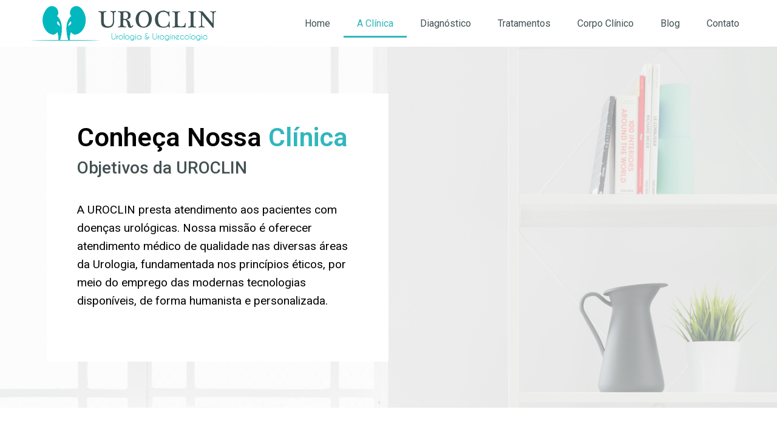

--- FILE ---
content_type: text/css; charset=UTF-8
request_url: https://uroclincampinas.com.br/wp-content/uploads/elementor/css/post-213.css?ver=1767815732
body_size: -86
content:
.elementor-kit-213{--e-global-color-primary:#445153;--e-global-color-secondary:#54595F;--e-global-color-text:#7A7A7A;--e-global-color-accent:#31B7BC;--e-global-color-4fbc011e:#6EC1E4;--e-global-color-30b0d2ec:#61CE70;--e-global-color-388233bc:#4054B2;--e-global-color-39e2967c:#23A455;--e-global-color-7c47e3d9:#000;--e-global-color-2425b7a5:#FFF;--e-global-typography-primary-font-family:"Roboto";--e-global-typography-primary-font-weight:600;--e-global-typography-secondary-font-family:"Roboto Slab";--e-global-typography-secondary-font-weight:400;--e-global-typography-text-font-family:"Roboto";--e-global-typography-text-font-weight:400;--e-global-typography-accent-font-family:"Roboto";--e-global-typography-accent-font-weight:500;}.elementor-kit-213 e-page-transition{background-color:#FFBC7D;}.elementor-section.elementor-section-boxed > .elementor-container{max-width:1140px;}.e-con{--container-max-width:1140px;}{}h1.entry-title{display:var(--page-title-display);}@media(max-width:1024px){.elementor-section.elementor-section-boxed > .elementor-container{max-width:1024px;}.e-con{--container-max-width:1024px;}}@media(max-width:767px){.elementor-section.elementor-section-boxed > .elementor-container{max-width:767px;}.e-con{--container-max-width:767px;}}

--- FILE ---
content_type: text/css; charset=UTF-8
request_url: https://uroclincampinas.com.br/wp-content/uploads/elementor/css/post-86.css?ver=1767830975
body_size: 1977
content:
.elementor-86 .elementor-element.elementor-element-39f84cb > .elementor-container > .elementor-column > .elementor-widget-wrap{align-content:flex-end;align-items:flex-end;}.elementor-86 .elementor-element.elementor-element-39f84cb:not(.elementor-motion-effects-element-type-background), .elementor-86 .elementor-element.elementor-element-39f84cb > .elementor-motion-effects-container > .elementor-motion-effects-layer{background-image:url("https://uroclincampinas.com.br/wp-content/uploads/2020/04/482174_PR_122___SI___29_04_14_617-m-kari-shea-180802-1-Mask-Copy-2.png");background-position:center left;background-size:cover;}.elementor-86 .elementor-element.elementor-element-39f84cb > .elementor-background-overlay{opacity:1;transition:background 0.3s, border-radius 0.3s, opacity 0.3s;}.elementor-86 .elementor-element.elementor-element-39f84cb{transition:background 0.3s, border 0.3s, border-radius 0.3s, box-shadow 0.3s;padding:6% 6% 6% 6%;}.elementor-86 .elementor-element.elementor-element-3fca1815:not(.elementor-motion-effects-element-type-background) > .elementor-widget-wrap, .elementor-86 .elementor-element.elementor-element-3fca1815 > .elementor-widget-wrap > .elementor-motion-effects-container > .elementor-motion-effects-layer{background-color:#FFFFFF;}.elementor-86 .elementor-element.elementor-element-3fca1815 > .elementor-element-populated{transition:background 0.3s, border 0.3s, border-radius 0.3s, box-shadow 0.3s;margin:0% 0% 0% 0%;--e-column-margin-right:0%;--e-column-margin-left:0%;padding:9% 9% 9% 9%;}.elementor-86 .elementor-element.elementor-element-3fca1815 > .elementor-element-populated > .elementor-background-overlay{transition:background 0.3s, border-radius 0.3s, opacity 0.3s;}.elementor-widget-heading .elementor-heading-title{font-family:var( --e-global-typography-primary-font-family ), Sans-serif;font-weight:var( --e-global-typography-primary-font-weight );color:var( --e-global-color-primary );}.elementor-86 .elementor-element.elementor-element-35569892 > .elementor-widget-container{padding:0px 0px 0px 0px;}.elementor-86 .elementor-element.elementor-element-35569892 .elementor-heading-title{font-family:"Roboto", Sans-serif;font-size:43px;color:#000000;}.elementor-86 .elementor-element.elementor-element-3c924fdf > .elementor-widget-container{margin:-5px 0px 0px 0px;}.elementor-86 .elementor-element.elementor-element-3c924fdf .elementor-heading-title{font-family:"Roboto", Sans-serif;font-size:28px;font-weight:500;color:#445153;}.elementor-widget-text-editor{font-family:var( --e-global-typography-text-font-family ), Sans-serif;font-weight:var( --e-global-typography-text-font-weight );color:var( --e-global-color-text );}.elementor-widget-text-editor.elementor-drop-cap-view-stacked .elementor-drop-cap{background-color:var( --e-global-color-primary );}.elementor-widget-text-editor.elementor-drop-cap-view-framed .elementor-drop-cap, .elementor-widget-text-editor.elementor-drop-cap-view-default .elementor-drop-cap{color:var( --e-global-color-primary );border-color:var( --e-global-color-primary );}.elementor-86 .elementor-element.elementor-element-6c234166 > .elementor-widget-container{padding:20px 0px 20px 0px;}.elementor-86 .elementor-element.elementor-element-6c234166{font-family:"Roboto", Sans-serif;font-size:19px;font-weight:400;line-height:1.6em;color:#000000;}.elementor-86 .elementor-element.elementor-element-23aa7577{padding:5% 0% 05% 0%;}.elementor-86 .elementor-element.elementor-element-79695714{text-align:center;}.elementor-86 .elementor-element.elementor-element-79695714 .elementor-heading-title{font-family:"Roboto", Sans-serif;font-size:35px;text-transform:capitalize;color:#000000;}.elementor-widget-image .widget-image-caption{color:var( --e-global-color-text );font-family:var( --e-global-typography-text-font-family ), Sans-serif;font-weight:var( --e-global-typography-text-font-weight );}.elementor-86 .elementor-element.elementor-element-ce68371 img{width:100%;}.elementor-86 .elementor-element.elementor-element-e2f4d11 > .elementor-container > .elementor-column > .elementor-widget-wrap{align-content:center;align-items:center;}.elementor-86 .elementor-element.elementor-element-e2f4d11:not(.elementor-motion-effects-element-type-background), .elementor-86 .elementor-element.elementor-element-e2f4d11 > .elementor-motion-effects-container > .elementor-motion-effects-layer{background-color:transparent;background-image:linear-gradient(180deg, #E6E6E6 0%, #F3F3F3 100%);}.elementor-86 .elementor-element.elementor-element-e2f4d11 > .elementor-background-overlay{opacity:0.95;transition:background 0.3s, border-radius 0.3s, opacity 0.3s;}.elementor-86 .elementor-element.elementor-element-e2f4d11{transition:background 0.3s, border 0.3s, border-radius 0.3s, box-shadow 0.3s;padding:8% 0% 10% 0%;}.elementor-86 .elementor-element.elementor-element-e2f4d11 > .elementor-shape-top svg{height:79px;}.elementor-86 .elementor-element.elementor-element-4b1c0297 > .elementor-element-populated{margin:0% 0% 0% 0%;--e-column-margin-right:0%;--e-column-margin-left:0%;}.elementor-86 .elementor-element.elementor-element-37e55149{margin-top:0px;margin-bottom:0px;padding:0% 0% 3% 0%;}.elementor-86 .elementor-element.elementor-element-465f2e9 > .elementor-element-populated{margin:0px 25px 0px 0px;--e-column-margin-right:25px;--e-column-margin-left:0px;}.elementor-86 .elementor-element.elementor-element-25f915d5{text-align:center;}.elementor-86 .elementor-element.elementor-element-25f915d5 .elementor-heading-title{font-family:"Roboto", Sans-serif;font-size:45px;color:#000000;}.elementor-86 .elementor-element.elementor-element-5abb3a2:not(.elementor-motion-effects-element-type-background), .elementor-86 .elementor-element.elementor-element-5abb3a2 > .elementor-motion-effects-container > .elementor-motion-effects-layer{background-color:rgba(255, 255, 255, 0.96);}.elementor-86 .elementor-element.elementor-element-5abb3a2, .elementor-86 .elementor-element.elementor-element-5abb3a2 > .elementor-background-overlay{border-radius:25px 25px 25px 25px;}.elementor-86 .elementor-element.elementor-element-5abb3a2{transition:background 0.3s, border 0.3s, border-radius 0.3s, box-shadow 0.3s;margin-top:0px;margin-bottom:0px;padding:5% 5% 5% 5%;}.elementor-86 .elementor-element.elementor-element-5abb3a2 > .elementor-background-overlay{transition:background 0.3s, border-radius 0.3s, opacity 0.3s;}.elementor-86 .elementor-element.elementor-element-02efbdb > .elementor-element-populated{margin:0px 0px 0px 0px;--e-column-margin-right:0px;--e-column-margin-left:0px;}.elementor-86 .elementor-element.elementor-element-3b80959{margin-top:0px;margin-bottom:0px;padding:0px 0px 0px 0px;}.elementor-86 .elementor-element.elementor-element-f52d7f3 > .elementor-element-populated{margin:0px 40px 0px 0px;--e-column-margin-right:40px;--e-column-margin-left:0px;padding:0px 0px 0px 0px;}.elementor-widget-ha-image-grid .ha-filter__item{font-family:var( --e-global-typography-text-font-family ), Sans-serif;font-weight:var( --e-global-typography-text-font-weight );}.elementor-86 .elementor-element.elementor-element-fc0ac00 .ha-image-grid__item{--image-grid-column:2;border-width:20px 5px 10px 20px;border-radius:0px 0px 0px 0px;}.elementor-86 .elementor-element.elementor-element-fc0ac00 .ha-image-grid__wrap{--image-grid-right:5px;--image-grid-left:20px;}.elementor-86 .elementor-element.elementor-element-fc0ac00 .ha-filter{text-align:left;}.elementor-86 .elementor-element.elementor-element-2e3f542 > .elementor-element-populated{transition:background 0.3s, border 0.3s, border-radius 0.3s, box-shadow 0.3s;margin:0px 25px 0px 0px;--e-column-margin-right:25px;--e-column-margin-left:0px;}.elementor-86 .elementor-element.elementor-element-2e3f542 > .elementor-element-populated > .elementor-background-overlay{transition:background 0.3s, border-radius 0.3s, opacity 0.3s;}.elementor-widget-ha-card .ha-badge{font-family:var( --e-global-typography-text-font-family ), Sans-serif;font-weight:var( --e-global-typography-text-font-weight );}.elementor-widget-ha-card .ha-card-title{font-family:var( --e-global-typography-secondary-font-family ), Sans-serif;font-weight:var( --e-global-typography-secondary-font-weight );}.elementor-widget-ha-card .ha-card-text{font-family:var( --e-global-typography-text-font-family ), Sans-serif;font-weight:var( --e-global-typography-text-font-weight );}.elementor-widget-ha-card .ha-btn{font-family:var( --e-global-typography-accent-font-family ), Sans-serif;font-weight:var( --e-global-typography-accent-font-weight );}.elementor-86 .elementor-element.elementor-element-600fec2 .elementor-widget-container{-webkit-box-orient:vertical;-webkit-box-direction:normal;-ms-flex-direction:column;flex-direction:column;text-align:left;}.elementor-86 .elementor-element.elementor-element-600fec2:hover .elementor-widget-container{background-color:transparent;background-image:linear-gradient(320deg, rgba(187, 227, 228, 0.4) 0%, #FFFFFF 100%);box-shadow:2px 4px 10px 0px rgba(0,0,0,0.1);}.elementor-86 .elementor-element.elementor-element-600fec2 .ha-card-figure{height:50px;}.elementor-86 .elementor-element.elementor-element-600fec2 .ha-badge{--ha-badge-translate-y:188px;padding:6px 15px 6px 15px;border-style:solid;border-width:1px 1px 1px 1px;border-color:#cccccc;font-family:"Nunito", Sans-serif;}.elementor-86 .elementor-element.elementor-element-600fec2 .ha-card-title{margin-bottom:0px;font-family:"Montserrat", Sans-serif;font-size:22px;font-weight:700;}.elementor-86 .elementor-element.elementor-element-600fec2 .ha-card-text{color:#8c8c8c;font-family:"Nunito", Sans-serif;}.elementor-86 .elementor-element.elementor-element-600fec2 .ha-btn{padding:12px 20px 12px 20px;font-family:"Nunito", Sans-serif;border-style:solid;border-width:1px 1px 1px 1px;border-radius:0px 0px 0px 0px;color:#242424;background-color:#ffffff;}.elementor-86 .elementor-element.elementor-element-600fec2 .ha-btn:hover, .elementor-86 .elementor-element.elementor-element-600fec2 .ha-btn:focus{color:#ffffff;background-color:#242424;border-color:#242424;}.elementor-86 .elementor-element.elementor-element-27e2ffe .elementor-widget-container{-webkit-box-orient:vertical;-webkit-box-direction:normal;-ms-flex-direction:column;flex-direction:column;text-align:left;}.elementor-86 .elementor-element.elementor-element-27e2ffe:hover .elementor-widget-container{background-color:transparent;background-image:linear-gradient(320deg, rgba(187, 227, 228, 0.4) 0%, #FFFFFF 100%);box-shadow:2px 4px 10px 0px rgba(0,0,0,0.1);}.elementor-86 .elementor-element.elementor-element-27e2ffe .ha-card-figure{height:50px;}.elementor-86 .elementor-element.elementor-element-27e2ffe .ha-badge{--ha-badge-translate-y:188px;padding:6px 15px 6px 15px;border-style:solid;border-width:1px 1px 1px 1px;border-color:#cccccc;font-family:"Nunito", Sans-serif;}.elementor-86 .elementor-element.elementor-element-27e2ffe .ha-card-title{margin-bottom:0px;font-family:"Montserrat", Sans-serif;font-size:22px;font-weight:700;}.elementor-86 .elementor-element.elementor-element-27e2ffe .ha-card-text{color:#8c8c8c;font-family:"Nunito", Sans-serif;}.elementor-86 .elementor-element.elementor-element-27e2ffe .ha-btn{padding:12px 20px 12px 20px;font-family:"Nunito", Sans-serif;border-style:solid;border-width:1px 1px 1px 1px;border-radius:0px 0px 0px 0px;color:#242424;background-color:#ffffff;}.elementor-86 .elementor-element.elementor-element-27e2ffe .ha-btn:hover, .elementor-86 .elementor-element.elementor-element-27e2ffe .ha-btn:focus{color:#ffffff;background-color:#242424;border-color:#242424;}.elementor-86 .elementor-element.elementor-element-80ae678 .elementor-widget-container{-webkit-box-orient:vertical;-webkit-box-direction:normal;-ms-flex-direction:column;flex-direction:column;text-align:left;}.elementor-86 .elementor-element.elementor-element-80ae678:hover .elementor-widget-container{background-color:transparent;background-image:linear-gradient(320deg, rgba(187, 227, 228, 0.4) 0%, #FFFFFF 100%);box-shadow:2px 4px 10px 0px rgba(0,0,0,0.1);}.elementor-86 .elementor-element.elementor-element-80ae678 .ha-card-figure{height:50px;}.elementor-86 .elementor-element.elementor-element-80ae678 .ha-badge{--ha-badge-translate-y:188px;padding:6px 15px 6px 15px;border-style:solid;border-width:1px 1px 1px 1px;border-color:#cccccc;font-family:"Nunito", Sans-serif;}.elementor-86 .elementor-element.elementor-element-80ae678 .ha-card-title{margin-bottom:0px;font-family:"Montserrat", Sans-serif;font-size:22px;font-weight:700;}.elementor-86 .elementor-element.elementor-element-80ae678 .ha-card-text{color:#8c8c8c;font-family:"Nunito", Sans-serif;}.elementor-86 .elementor-element.elementor-element-80ae678 .ha-btn{padding:12px 20px 12px 20px;font-family:"Nunito", Sans-serif;border-style:solid;border-width:1px 1px 1px 1px;border-radius:0px 0px 0px 0px;color:#242424;background-color:#ffffff;}.elementor-86 .elementor-element.elementor-element-80ae678 .ha-btn:hover, .elementor-86 .elementor-element.elementor-element-80ae678 .ha-btn:focus{color:#ffffff;background-color:#242424;border-color:#242424;}.elementor-86 .elementor-element.elementor-element-ca4300d .elementor-widget-container{-webkit-box-orient:vertical;-webkit-box-direction:normal;-ms-flex-direction:column;flex-direction:column;text-align:left;}.elementor-86 .elementor-element.elementor-element-ca4300d:hover .elementor-widget-container{background-color:transparent;background-image:linear-gradient(320deg, rgba(187, 227, 228, 0.4) 0%, #FFFFFF 100%);box-shadow:2px 4px 10px 0px rgba(0,0,0,0.1);}.elementor-86 .elementor-element.elementor-element-ca4300d .ha-card-figure{height:50px;}.elementor-86 .elementor-element.elementor-element-ca4300d .ha-badge{--ha-badge-translate-y:188px;padding:6px 15px 6px 15px;border-style:solid;border-width:1px 1px 1px 1px;border-color:#cccccc;font-family:"Nunito", Sans-serif;}.elementor-86 .elementor-element.elementor-element-ca4300d .ha-card-title{margin-bottom:0px;font-family:"Montserrat", Sans-serif;font-size:22px;font-weight:700;}.elementor-86 .elementor-element.elementor-element-ca4300d .ha-card-text{color:#8c8c8c;font-family:"Nunito", Sans-serif;}.elementor-86 .elementor-element.elementor-element-ca4300d .ha-btn{padding:12px 20px 12px 20px;font-family:"Nunito", Sans-serif;border-style:solid;border-width:1px 1px 1px 1px;border-radius:0px 0px 0px 0px;color:#242424;background-color:#ffffff;}.elementor-86 .elementor-element.elementor-element-ca4300d .ha-btn:hover, .elementor-86 .elementor-element.elementor-element-ca4300d .ha-btn:focus{color:#ffffff;background-color:#242424;border-color:#242424;}.elementor-86 .elementor-element.elementor-element-9b99a6d .elementor-widget-container{-webkit-box-orient:vertical;-webkit-box-direction:normal;-ms-flex-direction:column;flex-direction:column;text-align:left;}.elementor-86 .elementor-element.elementor-element-9b99a6d:hover .elementor-widget-container{background-color:transparent;background-image:linear-gradient(320deg, rgba(187, 227, 228, 0.4) 0%, #FFFFFF 100%);box-shadow:2px 4px 10px 0px rgba(0,0,0,0.1);}.elementor-86 .elementor-element.elementor-element-9b99a6d .ha-card-figure{height:50px;}.elementor-86 .elementor-element.elementor-element-9b99a6d .ha-badge{--ha-badge-translate-y:188px;padding:6px 15px 6px 15px;border-style:solid;border-width:1px 1px 1px 1px;border-color:#cccccc;font-family:"Nunito", Sans-serif;}.elementor-86 .elementor-element.elementor-element-9b99a6d .ha-card-title{margin-bottom:0px;font-family:"Montserrat", Sans-serif;font-size:22px;font-weight:700;}.elementor-86 .elementor-element.elementor-element-9b99a6d .ha-card-text{color:#8c8c8c;font-family:"Nunito", Sans-serif;}.elementor-86 .elementor-element.elementor-element-9b99a6d .ha-btn{padding:12px 20px 12px 20px;font-family:"Nunito", Sans-serif;border-style:solid;border-width:1px 1px 1px 1px;border-radius:0px 0px 0px 0px;color:#242424;background-color:#ffffff;}.elementor-86 .elementor-element.elementor-element-9b99a6d .ha-btn:hover, .elementor-86 .elementor-element.elementor-element-9b99a6d .ha-btn:focus{color:#ffffff;background-color:#242424;border-color:#242424;}.elementor-86 .elementor-element.elementor-element-9526f90 > .elementor-container > .elementor-column > .elementor-widget-wrap{align-content:center;align-items:center;}.elementor-86 .elementor-element.elementor-element-9526f90:not(.elementor-motion-effects-element-type-background), .elementor-86 .elementor-element.elementor-element-9526f90 > .elementor-motion-effects-container > .elementor-motion-effects-layer{background-color:#e0e6ec;background-image:url("https://uroclincampinas.com.br/wp-content/uploads/2020/04/daniel-frank-201417-1.png");background-position:center center;background-repeat:no-repeat;background-size:cover;}.elementor-86 .elementor-element.elementor-element-9526f90 > .elementor-background-overlay{background-color:transparent;background-image:linear-gradient(180deg, #445153 0%, #FFFFFF 100%);opacity:0.95;transition:background 0.3s, border-radius 0.3s, opacity 0.3s;}.elementor-86 .elementor-element.elementor-element-9526f90{transition:background 0.3s, border 0.3s, border-radius 0.3s, box-shadow 0.3s;padding:5% 0% 10% 0%;}.elementor-86 .elementor-element.elementor-element-b81a06b > .elementor-element-populated{margin:0% 0% 0% 0%;--e-column-margin-right:0%;--e-column-margin-left:0%;}.elementor-86 .elementor-element.elementor-element-11937c7{margin-top:0px;margin-bottom:0px;padding:0% 0% 3% 0%;}.elementor-86 .elementor-element.elementor-element-de64f4e > .elementor-element-populated{margin:0px 25px 0px 0px;--e-column-margin-right:25px;--e-column-margin-left:0px;}.elementor-86 .elementor-element.elementor-element-bd9168e{text-align:center;}.elementor-86 .elementor-element.elementor-element-bd9168e .elementor-heading-title{font-family:"Roboto", Sans-serif;font-size:45px;color:#FFFFFF;}.elementor-86 .elementor-element.elementor-element-7ab72a3:not(.elementor-motion-effects-element-type-background), .elementor-86 .elementor-element.elementor-element-7ab72a3 > .elementor-motion-effects-container > .elementor-motion-effects-layer{background-color:rgba(255, 255, 255, 0.96);}.elementor-86 .elementor-element.elementor-element-7ab72a3, .elementor-86 .elementor-element.elementor-element-7ab72a3 > .elementor-background-overlay{border-radius:25px 25px 25px 25px;}.elementor-86 .elementor-element.elementor-element-7ab72a3{transition:background 0.3s, border 0.3s, border-radius 0.3s, box-shadow 0.3s;margin-top:0px;margin-bottom:0px;padding:5% 5% 5% 5%;}.elementor-86 .elementor-element.elementor-element-7ab72a3 > .elementor-background-overlay{transition:background 0.3s, border-radius 0.3s, opacity 0.3s;}.elementor-86 .elementor-element.elementor-element-97d73ff > .elementor-element-populated{margin:0px 0px 0px 25px;--e-column-margin-right:0px;--e-column-margin-left:25px;}.elementor-86 .elementor-element.elementor-element-3d6e472{margin-top:0px;margin-bottom:0px;padding:0px 0px 0px 0px;}.elementor-86 .elementor-element.elementor-element-6d94f6f .elementor-widget-container{-webkit-box-orient:vertical;-webkit-box-direction:normal;-ms-flex-direction:column;flex-direction:column;text-align:left;}.elementor-86 .elementor-element.elementor-element-6d94f6f:hover .elementor-widget-container{box-shadow:2px 4px 10px 0px rgba(0,0,0,0.1);}.elementor-86 .elementor-element.elementor-element-6d94f6f .ha-card-figure{height:220px;}.elementor-86 .elementor-element.elementor-element-6d94f6f .ha-badge{--ha-badge-translate-y:156px;padding:6px 15px 6px 15px;font-family:"Nunito", Sans-serif;}.elementor-86 .elementor-element.elementor-element-6d94f6f .ha-card-title{font-size:22px;font-weight:700;}.elementor-86 .elementor-element.elementor-element-6d94f6f .ha-card-text{color:#8c8c8c;font-family:"Nunito", Sans-serif;}.elementor-86 .elementor-element.elementor-element-6d94f6f .ha-btn{padding:15px 25px 15px 25px;font-family:"Nunito", Sans-serif;color:#ffffff;background-color:#562dd4;}.elementor-86 .elementor-element.elementor-element-6d94f6f .ha-btn:hover, .elementor-86 .elementor-element.elementor-element-6d94f6f .ha-btn:focus{background-color:#e2498a;}.elementor-86 .elementor-element.elementor-element-ea394ce .elementor-widget-container{-webkit-box-orient:vertical;-webkit-box-direction:normal;-ms-flex-direction:column;flex-direction:column;text-align:left;}.elementor-86 .elementor-element.elementor-element-ea394ce:hover .elementor-widget-container{box-shadow:2px 4px 10px 0px rgba(0,0,0,0.1);}.elementor-86 .elementor-element.elementor-element-ea394ce .ha-card-figure{height:220px;}.elementor-86 .elementor-element.elementor-element-ea394ce .ha-badge{--ha-badge-translate-y:156px;padding:6px 15px 6px 15px;font-family:"Nunito", Sans-serif;}.elementor-86 .elementor-element.elementor-element-ea394ce .ha-card-title{font-size:22px;font-weight:700;}.elementor-86 .elementor-element.elementor-element-ea394ce .ha-card-text{color:#8c8c8c;font-family:"Nunito", Sans-serif;}.elementor-86 .elementor-element.elementor-element-ea394ce .ha-btn{padding:15px 25px 15px 25px;font-family:"Nunito", Sans-serif;color:#ffffff;background-color:#562dd4;}.elementor-86 .elementor-element.elementor-element-ea394ce .ha-btn:hover, .elementor-86 .elementor-element.elementor-element-ea394ce .ha-btn:focus{background-color:#e2498a;}.elementor-86 .elementor-element.elementor-element-3780a59 .elementor-widget-container{-webkit-box-orient:vertical;-webkit-box-direction:normal;-ms-flex-direction:column;flex-direction:column;text-align:left;}.elementor-86 .elementor-element.elementor-element-3780a59:hover .elementor-widget-container{box-shadow:2px 4px 10px 0px rgba(0,0,0,0.1);}.elementor-86 .elementor-element.elementor-element-3780a59 .ha-card-figure{height:220px;}.elementor-86 .elementor-element.elementor-element-3780a59 .ha-badge{--ha-badge-translate-y:156px;padding:6px 15px 6px 15px;font-family:"Nunito", Sans-serif;}.elementor-86 .elementor-element.elementor-element-3780a59 .ha-card-title{font-size:22px;font-weight:700;}.elementor-86 .elementor-element.elementor-element-3780a59 .ha-card-text{color:#8c8c8c;font-family:"Nunito", Sans-serif;}.elementor-86 .elementor-element.elementor-element-3780a59 .ha-btn{padding:15px 25px 15px 25px;font-family:"Nunito", Sans-serif;color:#ffffff;background-color:#562dd4;}.elementor-86 .elementor-element.elementor-element-3780a59 .ha-btn:hover, .elementor-86 .elementor-element.elementor-element-3780a59 .ha-btn:focus{background-color:#e2498a;}body.elementor-page-86:not(.elementor-motion-effects-element-type-background), body.elementor-page-86 > .elementor-motion-effects-container > .elementor-motion-effects-layer{background-color:#FFFFFF;}@media(max-width:1024px){.elementor-86 .elementor-element.elementor-element-39f84cb{padding:0px 30px 0px 30px;}.elementor-86 .elementor-element.elementor-element-3fca1815 > .elementor-element-populated{margin:0px 0px 0px 0px;--e-column-margin-right:0px;--e-column-margin-left:0px;padding:0px 0px 0px 0px;}.elementor-86 .elementor-element.elementor-element-35569892 .elementor-heading-title{font-size:32px;}.elementor-86 .elementor-element.elementor-element-3c924fdf .elementor-heading-title{font-size:21px;}.elementor-86 .elementor-element.elementor-element-6c234166 > .elementor-widget-container{padding:10px 0px 10px 0px;}.elementor-86 .elementor-element.elementor-element-6c234166{font-size:17px;}.elementor-86 .elementor-element.elementor-element-23aa7577{padding:60px 30px 20px 30px;}.elementor-86 .elementor-element.elementor-element-79695714 .elementor-heading-title{font-size:30px;}.elementor-86 .elementor-element.elementor-element-e2f4d11{padding:60px 20px 60px 20px;}.elementor-86 .elementor-element.elementor-element-25f915d5 .elementor-heading-title{font-size:28px;}.elementor-86 .elementor-element.elementor-element-fc0ac00 .ha-image-grid__item{--image-grid-column:3;}.elementor-86 .elementor-element.elementor-element-600fec2 .elementor-widget-container{-webkit-box-orient:vertical;-webkit-box-direction:normal;-ms-flex-direction:column;flex-direction:column;text-align:left;}.elementor-86 .elementor-element.elementor-element-600fec2{--ha-card-image-width:100%;}.elementor-86 .elementor-element.elementor-element-600fec2 .ha-badge{--ha-badge-translate-y:187px;}.elementor-86 .elementor-element.elementor-element-27e2ffe .elementor-widget-container{-webkit-box-orient:vertical;-webkit-box-direction:normal;-ms-flex-direction:column;flex-direction:column;text-align:left;}.elementor-86 .elementor-element.elementor-element-27e2ffe{--ha-card-image-width:100%;}.elementor-86 .elementor-element.elementor-element-27e2ffe .ha-badge{--ha-badge-translate-y:187px;}.elementor-86 .elementor-element.elementor-element-80ae678 .elementor-widget-container{-webkit-box-orient:vertical;-webkit-box-direction:normal;-ms-flex-direction:column;flex-direction:column;text-align:left;}.elementor-86 .elementor-element.elementor-element-80ae678{--ha-card-image-width:100%;}.elementor-86 .elementor-element.elementor-element-80ae678 .ha-badge{--ha-badge-translate-y:187px;}.elementor-86 .elementor-element.elementor-element-ca4300d .elementor-widget-container{-webkit-box-orient:vertical;-webkit-box-direction:normal;-ms-flex-direction:column;flex-direction:column;text-align:left;}.elementor-86 .elementor-element.elementor-element-ca4300d{--ha-card-image-width:100%;}.elementor-86 .elementor-element.elementor-element-ca4300d .ha-badge{--ha-badge-translate-y:187px;}.elementor-86 .elementor-element.elementor-element-9b99a6d .elementor-widget-container{-webkit-box-orient:vertical;-webkit-box-direction:normal;-ms-flex-direction:column;flex-direction:column;text-align:left;}.elementor-86 .elementor-element.elementor-element-9b99a6d{--ha-card-image-width:100%;}.elementor-86 .elementor-element.elementor-element-9b99a6d .ha-badge{--ha-badge-translate-y:187px;}.elementor-86 .elementor-element.elementor-element-9526f90{padding:60px 20px 60px 20px;}.elementor-86 .elementor-element.elementor-element-bd9168e .elementor-heading-title{font-size:28px;}.elementor-86 .elementor-element.elementor-element-6d94f6f .elementor-widget-container{-webkit-box-orient:vertical;-webkit-box-direction:normal;-ms-flex-direction:column;flex-direction:column;text-align:left;}.elementor-86 .elementor-element.elementor-element-6d94f6f{--ha-card-image-width:100%;}.elementor-86 .elementor-element.elementor-element-6d94f6f .ha-badge{--ha-badge-translate-y:160px;}.elementor-86 .elementor-element.elementor-element-ea394ce .elementor-widget-container{-webkit-box-orient:vertical;-webkit-box-direction:normal;-ms-flex-direction:column;flex-direction:column;text-align:left;}.elementor-86 .elementor-element.elementor-element-ea394ce{--ha-card-image-width:100%;}.elementor-86 .elementor-element.elementor-element-ea394ce .ha-badge{--ha-badge-translate-y:160px;}.elementor-86 .elementor-element.elementor-element-3780a59 .elementor-widget-container{-webkit-box-orient:vertical;-webkit-box-direction:normal;-ms-flex-direction:column;flex-direction:column;text-align:left;}.elementor-86 .elementor-element.elementor-element-3780a59{--ha-card-image-width:100%;}.elementor-86 .elementor-element.elementor-element-3780a59 .ha-badge{--ha-badge-translate-y:160px;}}@media(max-width:767px){.elementor-86 .elementor-element.elementor-element-39f84cb{padding:10% 5% 10% 5%;}.elementor-86 .elementor-element.elementor-element-3fca1815 > .elementor-element-populated{padding:5% 5% 5% 5%;}.elementor-86 .elementor-element.elementor-element-35569892{text-align:center;}.elementor-86 .elementor-element.elementor-element-35569892 .elementor-heading-title{font-size:30px;line-height:1.1em;}.elementor-86 .elementor-element.elementor-element-3c924fdf{text-align:center;}.elementor-86 .elementor-element.elementor-element-3c924fdf .elementor-heading-title{font-size:18px;}.elementor-86 .elementor-element.elementor-element-6c234166 > .elementor-widget-container{padding:5px 0px 0px 0px;}.elementor-86 .elementor-element.elementor-element-6c234166{text-align:center;font-size:15px;}.elementor-86 .elementor-element.elementor-element-23aa7577{padding:60px 20px 60px 20px;}.elementor-86 .elementor-element.elementor-element-79695714 .elementor-heading-title{font-size:25px;}.elementor-86 .elementor-element.elementor-element-e2f4d11 > .elementor-shape-top svg{height:46px;}.elementor-86 .elementor-element.elementor-element-e2f4d11{padding:60px 20px 60px 20px;}.elementor-86 .elementor-element.elementor-element-4b1c0297 > .elementor-element-populated{margin:0px 0px 0px 0px;--e-column-margin-right:0px;--e-column-margin-left:0px;padding:0px 0px 50px 0px;}.elementor-86 .elementor-element.elementor-element-37e55149{margin-top:0px;margin-bottom:0px;padding:0px 0px 0px 0px;}.elementor-86 .elementor-element.elementor-element-25f915d5 .elementor-heading-title{font-size:26px;line-height:1.2em;}.elementor-86 .elementor-element.elementor-element-5abb3a2{margin-top:0px;margin-bottom:0px;padding:0px 0px 0px 0px;}.elementor-86 .elementor-element.elementor-element-fc0ac00 .ha-image-grid__item{--image-grid-column:2;}.elementor-86 .elementor-element.elementor-element-600fec2 .elementor-widget-container{-webkit-box-orient:vertical;-webkit-box-direction:normal;-ms-flex-direction:column;flex-direction:column;text-align:left;}.elementor-86 .elementor-element.elementor-element-600fec2{--ha-card-image-width:100%;}.elementor-86 .elementor-element.elementor-element-27e2ffe .elementor-widget-container{-webkit-box-orient:vertical;-webkit-box-direction:normal;-ms-flex-direction:column;flex-direction:column;text-align:left;}.elementor-86 .elementor-element.elementor-element-27e2ffe{--ha-card-image-width:100%;}.elementor-86 .elementor-element.elementor-element-80ae678 .elementor-widget-container{-webkit-box-orient:vertical;-webkit-box-direction:normal;-ms-flex-direction:column;flex-direction:column;text-align:left;}.elementor-86 .elementor-element.elementor-element-80ae678{--ha-card-image-width:100%;}.elementor-86 .elementor-element.elementor-element-ca4300d .elementor-widget-container{-webkit-box-orient:vertical;-webkit-box-direction:normal;-ms-flex-direction:column;flex-direction:column;text-align:left;}.elementor-86 .elementor-element.elementor-element-ca4300d{--ha-card-image-width:100%;}.elementor-86 .elementor-element.elementor-element-9b99a6d .elementor-widget-container{-webkit-box-orient:vertical;-webkit-box-direction:normal;-ms-flex-direction:column;flex-direction:column;text-align:left;}.elementor-86 .elementor-element.elementor-element-9b99a6d{--ha-card-image-width:100%;}.elementor-86 .elementor-element.elementor-element-9526f90{padding:60px 20px 60px 20px;}.elementor-86 .elementor-element.elementor-element-b81a06b > .elementor-element-populated{margin:0px 0px 0px 0px;--e-column-margin-right:0px;--e-column-margin-left:0px;padding:0px 0px 50px 0px;}.elementor-86 .elementor-element.elementor-element-11937c7{margin-top:0px;margin-bottom:0px;padding:0px 0px 0px 0px;}.elementor-86 .elementor-element.elementor-element-bd9168e .elementor-heading-title{font-size:24px;line-height:1.2em;}.elementor-86 .elementor-element.elementor-element-7ab72a3{margin-top:0px;margin-bottom:0px;padding:0px 0px 0px 0px;}.elementor-86 .elementor-element.elementor-element-97d73ff > .elementor-element-populated{margin:0px 0px 0px 0px;--e-column-margin-right:0px;--e-column-margin-left:0px;padding:5% 5% 5% 5%;}.elementor-86 .elementor-element.elementor-element-6d94f6f .elementor-widget-container{-webkit-box-orient:vertical;-webkit-box-direction:normal;-ms-flex-direction:column;flex-direction:column;text-align:left;}.elementor-86 .elementor-element.elementor-element-6d94f6f{--ha-card-image-width:100%;}.elementor-86 .elementor-element.elementor-element-6d94f6f .ha-badge{--ha-badge-translate-y:160px;}.elementor-86 .elementor-element.elementor-element-ea394ce .elementor-widget-container{-webkit-box-orient:vertical;-webkit-box-direction:normal;-ms-flex-direction:column;flex-direction:column;text-align:left;}.elementor-86 .elementor-element.elementor-element-ea394ce{--ha-card-image-width:100%;}.elementor-86 .elementor-element.elementor-element-ea394ce .ha-badge{--ha-badge-translate-y:160px;}.elementor-86 .elementor-element.elementor-element-3780a59 .elementor-widget-container{-webkit-box-orient:vertical;-webkit-box-direction:normal;-ms-flex-direction:column;flex-direction:column;text-align:left;}.elementor-86 .elementor-element.elementor-element-3780a59{--ha-card-image-width:100%;}.elementor-86 .elementor-element.elementor-element-3780a59 .ha-badge{--ha-badge-translate-y:160px;}}@media(min-width:768px){.elementor-86 .elementor-element.elementor-element-f52d7f3{width:45%;}.elementor-86 .elementor-element.elementor-element-2e3f542{width:55%;}}@media(min-width:1025px){.elementor-86 .elementor-element.elementor-element-9526f90:not(.elementor-motion-effects-element-type-background), .elementor-86 .elementor-element.elementor-element-9526f90 > .elementor-motion-effects-container > .elementor-motion-effects-layer{background-attachment:fixed;}}

--- FILE ---
content_type: text/css; charset=UTF-8
request_url: https://uroclincampinas.com.br/wp-content/uploads/elementor/css/post-9.css?ver=1767815734
body_size: 454
content:
.elementor-9 .elementor-element.elementor-element-7137108 > .elementor-container{max-width:1200px;}.elementor-9 .elementor-element.elementor-element-7137108{box-shadow:0px 0px 10px 0px rgba(0, 0, 0, 0.25);margin-top:0px;margin-bottom:0px;padding:0px 0px 0px 0px;}.elementor-bc-flex-widget .elementor-9 .elementor-element.elementor-element-1a830b9.elementor-column .elementor-widget-wrap{align-items:center;}.elementor-9 .elementor-element.elementor-element-1a830b9.elementor-column.elementor-element[data-element_type="column"] > .elementor-widget-wrap.elementor-element-populated{align-content:center;align-items:center;}.elementor-widget-image .widget-image-caption{color:var( --e-global-color-text );font-family:var( --e-global-typography-text-font-family ), Sans-serif;font-weight:var( --e-global-typography-text-font-weight );}.elementor-9 .elementor-element.elementor-element-eb1a143{text-align:left;}.elementor-9 .elementor-element.elementor-element-eb1a143 img{width:90%;}.elementor-bc-flex-widget .elementor-9 .elementor-element.elementor-element-3f085a2.elementor-column .elementor-widget-wrap{align-items:center;}.elementor-9 .elementor-element.elementor-element-3f085a2.elementor-column.elementor-element[data-element_type="column"] > .elementor-widget-wrap.elementor-element-populated{align-content:center;align-items:center;}.elementor-9 .elementor-element.elementor-element-3f085a2 > .elementor-element-populated{margin:0px 0px 0px 0px;--e-column-margin-right:0px;--e-column-margin-left:0px;padding:0px 0px 0px 0px;}.elementor-9 .elementor-element.elementor-element-63302f6{margin-top:0px;margin-bottom:0px;padding:0px 0px 0px 0px;}.elementor-9 .elementor-element.elementor-element-77a2dc1 > .elementor-element-populated{margin:0px 0px 0px 0px;--e-column-margin-right:0px;--e-column-margin-left:0px;padding:0px 0px 0px 0px;}.elementor-widget-nav-menu .elementor-nav-menu .elementor-item{font-family:var( --e-global-typography-primary-font-family ), Sans-serif;font-weight:var( --e-global-typography-primary-font-weight );}.elementor-widget-nav-menu .elementor-nav-menu--main .elementor-item{color:var( --e-global-color-text );fill:var( --e-global-color-text );}.elementor-widget-nav-menu .elementor-nav-menu--main .elementor-item:hover,
					.elementor-widget-nav-menu .elementor-nav-menu--main .elementor-item.elementor-item-active,
					.elementor-widget-nav-menu .elementor-nav-menu--main .elementor-item.highlighted,
					.elementor-widget-nav-menu .elementor-nav-menu--main .elementor-item:focus{color:var( --e-global-color-accent );fill:var( --e-global-color-accent );}.elementor-widget-nav-menu .elementor-nav-menu--main:not(.e--pointer-framed) .elementor-item:before,
					.elementor-widget-nav-menu .elementor-nav-menu--main:not(.e--pointer-framed) .elementor-item:after{background-color:var( --e-global-color-accent );}.elementor-widget-nav-menu .e--pointer-framed .elementor-item:before,
					.elementor-widget-nav-menu .e--pointer-framed .elementor-item:after{border-color:var( --e-global-color-accent );}.elementor-widget-nav-menu{--e-nav-menu-divider-color:var( --e-global-color-text );}.elementor-widget-nav-menu .elementor-nav-menu--dropdown .elementor-item, .elementor-widget-nav-menu .elementor-nav-menu--dropdown  .elementor-sub-item{font-family:var( --e-global-typography-accent-font-family ), Sans-serif;font-weight:var( --e-global-typography-accent-font-weight );}.elementor-9 .elementor-element.elementor-element-b071a94 .elementor-menu-toggle{margin:0 auto;background-color:#31B7BC;}.elementor-9 .elementor-element.elementor-element-b071a94 .elementor-nav-menu .elementor-item{font-size:1em;font-weight:400;}.elementor-9 .elementor-element.elementor-element-b071a94 .elementor-nav-menu--main .elementor-item{color:#445153;fill:#445153;padding-left:22px;padding-right:22px;}.elementor-9 .elementor-element.elementor-element-b071a94 .elementor-nav-menu--main .elementor-item:hover,
					.elementor-9 .elementor-element.elementor-element-b071a94 .elementor-nav-menu--main .elementor-item.elementor-item-active,
					.elementor-9 .elementor-element.elementor-element-b071a94 .elementor-nav-menu--main .elementor-item.highlighted,
					.elementor-9 .elementor-element.elementor-element-b071a94 .elementor-nav-menu--main .elementor-item:focus{color:#31B7BC;fill:#31B7BC;}.elementor-9 .elementor-element.elementor-element-b071a94 .elementor-nav-menu--main:not(.e--pointer-framed) .elementor-item:before,
					.elementor-9 .elementor-element.elementor-element-b071a94 .elementor-nav-menu--main:not(.e--pointer-framed) .elementor-item:after{background-color:#31B7BC;}.elementor-9 .elementor-element.elementor-element-b071a94 .e--pointer-framed .elementor-item:before,
					.elementor-9 .elementor-element.elementor-element-b071a94 .e--pointer-framed .elementor-item:after{border-color:#31B7BC;}.elementor-9 .elementor-element.elementor-element-b071a94 .elementor-nav-menu--dropdown a, .elementor-9 .elementor-element.elementor-element-b071a94 .elementor-menu-toggle{color:#FFFFFF;}.elementor-9 .elementor-element.elementor-element-b071a94 .elementor-nav-menu--dropdown{background-color:#31B7BC;}.elementor-9 .elementor-element.elementor-element-b071a94 .elementor-nav-menu--dropdown li:not(:last-child){border-style:solid;border-color:rgba(255, 255, 255, 0.19);border-bottom-width:1px;}.elementor-9 .elementor-element.elementor-element-b071a94 div.elementor-menu-toggle{color:#FFFFFF;}.elementor-9 .elementor-element.elementor-element-b071a94 div.elementor-menu-toggle svg{fill:#FFFFFF;}.elementor-9:not(.elementor-motion-effects-element-type-background), .elementor-9 > .elementor-motion-effects-container > .elementor-motion-effects-layer{background-color:#FFFFFF;}@media(max-width:1024px){.elementor-9 .elementor-element.elementor-element-b071a94 .elementor-nav-menu .elementor-item{font-size:17px;}.elementor-9 .elementor-element.elementor-element-b071a94 .elementor-nav-menu--main .elementor-item{padding-left:10px;padding-right:10px;}}@media(max-width:767px){.elementor-9 .elementor-element.elementor-element-7137108{margin-top:0px;margin-bottom:0px;padding:5% 3% 0% 3%;}.elementor-9 .elementor-element.elementor-element-eb1a143{text-align:center;}.elementor-9 .elementor-element.elementor-element-3f085a2 > .elementor-element-populated{padding:4% 0% 4% 0%;}.elementor-9 .elementor-element.elementor-element-b071a94 .elementor-nav-menu--dropdown .elementor-item, .elementor-9 .elementor-element.elementor-element-b071a94 .elementor-nav-menu--dropdown  .elementor-sub-item{font-size:20px;}.elementor-9 .elementor-element.elementor-element-b071a94 .elementor-nav-menu--dropdown a{padding-top:18px;padding-bottom:18px;}.elementor-9 .elementor-element.elementor-element-b071a94 .elementor-nav-menu--main > .elementor-nav-menu > li > .elementor-nav-menu--dropdown, .elementor-9 .elementor-element.elementor-element-b071a94 .elementor-nav-menu__container.elementor-nav-menu--dropdown{margin-top:14px !important;}}@media(min-width:768px){.elementor-9 .elementor-element.elementor-element-1a830b9{width:30%;}.elementor-9 .elementor-element.elementor-element-3f085a2{width:70%;}}

--- FILE ---
content_type: text/css; charset=UTF-8
request_url: https://uroclincampinas.com.br/wp-content/uploads/elementor/css/post-113.css?ver=1767815734
body_size: 1037
content:
.elementor-113 .elementor-element.elementor-element-6eadedbe{padding:70px 0px 1px 0px;}.elementor-113 .elementor-element.elementor-element-4e4c47da > .elementor-element-populated{padding:0% 8% 0% 0%;}.elementor-widget-heading .elementor-heading-title{font-family:var( --e-global-typography-primary-font-family ), Sans-serif;font-weight:var( --e-global-typography-primary-font-weight );color:var( --e-global-color-primary );}.elementor-113 .elementor-element.elementor-element-5ef755ed{text-align:left;}.elementor-113 .elementor-element.elementor-element-5ef755ed .elementor-heading-title{font-family:"Roboto", Sans-serif;font-size:30px;line-height:1.4em;color:#000000;}.elementor-widget-form .elementor-field-group > label, .elementor-widget-form .elementor-field-subgroup label{color:var( --e-global-color-text );}.elementor-widget-form .elementor-field-group > label{font-family:var( --e-global-typography-text-font-family ), Sans-serif;font-weight:var( --e-global-typography-text-font-weight );}.elementor-widget-form .elementor-field-type-html{color:var( --e-global-color-text );font-family:var( --e-global-typography-text-font-family ), Sans-serif;font-weight:var( --e-global-typography-text-font-weight );}.elementor-widget-form .elementor-field-group .elementor-field{color:var( --e-global-color-text );}.elementor-widget-form .elementor-field-group .elementor-field, .elementor-widget-form .elementor-field-subgroup label{font-family:var( --e-global-typography-text-font-family ), Sans-serif;font-weight:var( --e-global-typography-text-font-weight );}.elementor-widget-form .elementor-button{font-family:var( --e-global-typography-accent-font-family ), Sans-serif;font-weight:var( --e-global-typography-accent-font-weight );}.elementor-widget-form .e-form__buttons__wrapper__button-next{background-color:var( --e-global-color-accent );}.elementor-widget-form .elementor-button[type="submit"]{background-color:var( --e-global-color-accent );}.elementor-widget-form .e-form__buttons__wrapper__button-previous{background-color:var( --e-global-color-accent );}.elementor-widget-form .elementor-message{font-family:var( --e-global-typography-text-font-family ), Sans-serif;font-weight:var( --e-global-typography-text-font-weight );}.elementor-widget-form .e-form__indicators__indicator, .elementor-widget-form .e-form__indicators__indicator__label{font-family:var( --e-global-typography-accent-font-family ), Sans-serif;font-weight:var( --e-global-typography-accent-font-weight );}.elementor-widget-form{--e-form-steps-indicator-inactive-primary-color:var( --e-global-color-text );--e-form-steps-indicator-active-primary-color:var( --e-global-color-accent );--e-form-steps-indicator-completed-primary-color:var( --e-global-color-accent );--e-form-steps-indicator-progress-color:var( --e-global-color-accent );--e-form-steps-indicator-progress-background-color:var( --e-global-color-text );--e-form-steps-indicator-progress-meter-color:var( --e-global-color-text );}.elementor-widget-form .e-form__indicators__indicator__progress__meter{font-family:var( --e-global-typography-accent-font-family ), Sans-serif;font-weight:var( --e-global-typography-accent-font-weight );}.elementor-113 .elementor-element.elementor-element-a338043 .elementor-field-group{padding-right:calc( 10px/2 );padding-left:calc( 10px/2 );margin-bottom:10px;}.elementor-113 .elementor-element.elementor-element-a338043 .elementor-form-fields-wrapper{margin-left:calc( -10px/2 );margin-right:calc( -10px/2 );margin-bottom:-10px;}.elementor-113 .elementor-element.elementor-element-a338043 .elementor-field-group.recaptcha_v3-bottomleft, .elementor-113 .elementor-element.elementor-element-a338043 .elementor-field-group.recaptcha_v3-bottomright{margin-bottom:0;}body.rtl .elementor-113 .elementor-element.elementor-element-a338043 .elementor-labels-inline .elementor-field-group > label{padding-left:0px;}body:not(.rtl) .elementor-113 .elementor-element.elementor-element-a338043 .elementor-labels-inline .elementor-field-group > label{padding-right:0px;}body .elementor-113 .elementor-element.elementor-element-a338043 .elementor-labels-above .elementor-field-group > label{padding-bottom:0px;}.elementor-113 .elementor-element.elementor-element-a338043 .elementor-field-type-html{padding-bottom:0px;}.elementor-113 .elementor-element.elementor-element-a338043 .elementor-field-group:not(.elementor-field-type-upload) .elementor-field:not(.elementor-select-wrapper){background-color:#ffffff;}.elementor-113 .elementor-element.elementor-element-a338043 .elementor-field-group .elementor-select-wrapper select{background-color:#ffffff;}.elementor-113 .elementor-element.elementor-element-a338043 .e-form__buttons__wrapper__button-next{color:#ffffff;}.elementor-113 .elementor-element.elementor-element-a338043 .elementor-button[type="submit"]{color:#ffffff;}.elementor-113 .elementor-element.elementor-element-a338043 .elementor-button[type="submit"] svg *{fill:#ffffff;}.elementor-113 .elementor-element.elementor-element-a338043 .e-form__buttons__wrapper__button-previous{color:#ffffff;}.elementor-113 .elementor-element.elementor-element-a338043 .e-form__buttons__wrapper__button-next:hover{color:#ffffff;}.elementor-113 .elementor-element.elementor-element-a338043 .elementor-button[type="submit"]:hover{color:#ffffff;}.elementor-113 .elementor-element.elementor-element-a338043 .elementor-button[type="submit"]:hover svg *{fill:#ffffff;}.elementor-113 .elementor-element.elementor-element-a338043 .e-form__buttons__wrapper__button-previous:hover{color:#ffffff;}.elementor-113 .elementor-element.elementor-element-a338043{--e-form-steps-indicators-spacing:20px;--e-form-steps-indicator-padding:30px;--e-form-steps-indicator-inactive-secondary-color:#ffffff;--e-form-steps-indicator-active-secondary-color:#ffffff;--e-form-steps-indicator-completed-secondary-color:#ffffff;--e-form-steps-divider-width:1px;--e-form-steps-divider-gap:10px;}.elementor-113 .elementor-element.elementor-element-25d52a84 > .elementor-element-populated{border-style:solid;border-width:0px 0px 0px 1px;border-color:#445153;padding:0px 0px 40px 44px;}.elementor-113 .elementor-element.elementor-element-fd32e47{text-align:left;}.elementor-113 .elementor-element.elementor-element-fd32e47 .elementor-heading-title{font-family:"Roboto", Sans-serif;font-size:30px;line-height:1.4em;color:#000000;}.elementor-113 .elementor-element.elementor-element-26ea7ba4 > .elementor-widget-container{margin:-5px 0px 0px 0px;}.elementor-113 .elementor-element.elementor-element-26ea7ba4{text-align:left;}.elementor-113 .elementor-element.elementor-element-26ea7ba4 .elementor-heading-title{font-family:"Roboto", Sans-serif;font-size:30px;text-transform:capitalize;line-height:1.2em;color:#31B7BC;}.elementor-113 .elementor-element.elementor-element-8f601ae{text-align:left;}.elementor-113 .elementor-element.elementor-element-8f601ae .elementor-heading-title{font-family:"Roboto", Sans-serif;font-size:30px;line-height:1.4em;color:#000000;}.elementor-113 .elementor-element.elementor-element-c768d43 > .elementor-widget-container{margin:-5px 0px 0px 0px;}.elementor-113 .elementor-element.elementor-element-c768d43{text-align:left;}.elementor-113 .elementor-element.elementor-element-c768d43 .elementor-heading-title{font-family:"Roboto", Sans-serif;font-size:22px;line-height:1.2em;color:#31B7BC;}.elementor-113 .elementor-element.elementor-element-00091e3{margin-top:0px;margin-bottom:0px;padding:0px 0px 0px 0px;}.elementor-113 .elementor-element.elementor-element-146d9eb > .elementor-element-populated{margin:0px 0px 0px 0px;--e-column-margin-right:0px;--e-column-margin-left:0px;padding:0px 0px 0px 0px;}.elementor-113 .elementor-element.elementor-element-c1fc578 iframe{height:365px;}.elementor-113 .elementor-element.elementor-element-33bb2d29:not(.elementor-motion-effects-element-type-background), .elementor-113 .elementor-element.elementor-element-33bb2d29 > .elementor-motion-effects-container > .elementor-motion-effects-layer{background-color:#F3F3F3;}.elementor-113 .elementor-element.elementor-element-33bb2d29{transition:background 0.3s, border 0.3s, border-radius 0.3s, box-shadow 0.3s;margin-top:0px;margin-bottom:0px;padding:0px 0px 0px 0px;}.elementor-113 .elementor-element.elementor-element-33bb2d29 > .elementor-background-overlay{transition:background 0.3s, border-radius 0.3s, opacity 0.3s;}.elementor-bc-flex-widget .elementor-113 .elementor-element.elementor-element-73f4b944.elementor-column .elementor-widget-wrap{align-items:center;}.elementor-113 .elementor-element.elementor-element-73f4b944.elementor-column.elementor-element[data-element_type="column"] > .elementor-widget-wrap.elementor-element-populated{align-content:center;align-items:center;}.elementor-113 .elementor-element.elementor-element-73f4b944 > .elementor-element-populated{padding:0% 0% 0% 0%;}.elementor-widget-text-editor{font-family:var( --e-global-typography-text-font-family ), Sans-serif;font-weight:var( --e-global-typography-text-font-weight );color:var( --e-global-color-text );}.elementor-widget-text-editor.elementor-drop-cap-view-stacked .elementor-drop-cap{background-color:var( --e-global-color-primary );}.elementor-widget-text-editor.elementor-drop-cap-view-framed .elementor-drop-cap, .elementor-widget-text-editor.elementor-drop-cap-view-default .elementor-drop-cap{color:var( --e-global-color-primary );border-color:var( --e-global-color-primary );}.elementor-113 .elementor-element.elementor-element-68d3ff31 > .elementor-widget-container{padding:0px 0px 0px 0px;}.elementor-113 .elementor-element.elementor-element-68d3ff31{font-family:"Roboto", Sans-serif;font-size:18px;font-weight:400;line-height:1.6em;color:#000000;}.elementor-113 .elementor-element.elementor-element-205b11d8 > .elementor-widget-container{margin:-21px 0px 0px 0px;padding:0px 0px 0px 0px;}.elementor-113 .elementor-element.elementor-element-205b11d8{text-align:left;font-family:"Roboto", Sans-serif;font-size:15px;font-weight:400;line-height:1.6em;color:#445153;}.elementor-113 .elementor-element.elementor-element-6bbac295 > .elementor-widget-container{padding:20px 0px 10px 0px;}.elementor-113 .elementor-element.elementor-element-6bbac295{text-align:right;font-family:"Roboto", Sans-serif;font-size:18px;font-weight:400;line-height:1.6em;color:#000000;}.elementor-113:not(.elementor-motion-effects-element-type-background), .elementor-113 > .elementor-motion-effects-container > .elementor-motion-effects-layer{background-color:#FFFFFF;}@media(max-width:1024px){.elementor-113 .elementor-element.elementor-element-6eadedbe{padding:60px 30px 60px 30px;}.elementor-113 .elementor-element.elementor-element-5ef755ed .elementor-heading-title{font-size:32px;}.elementor-113 .elementor-element.elementor-element-fd32e47 .elementor-heading-title{font-size:32px;}.elementor-113 .elementor-element.elementor-element-26ea7ba4 .elementor-heading-title{font-size:32px;}.elementor-113 .elementor-element.elementor-element-8f601ae .elementor-heading-title{font-size:32px;}.elementor-113 .elementor-element.elementor-element-c768d43 .elementor-heading-title{font-size:32px;}.elementor-113 .elementor-element.elementor-element-68d3ff31{font-size:16px;}.elementor-113 .elementor-element.elementor-element-205b11d8{font-size:16px;}.elementor-113 .elementor-element.elementor-element-6bbac295{font-size:16px;}}@media(max-width:767px){.elementor-113 .elementor-element.elementor-element-25d52a84 > .elementor-element-populated{border-width:0px 0px 0px 0px;margin:0px 0px 0px 0px;--e-column-margin-right:0px;--e-column-margin-left:0px;padding:50px 0px 0px 0px;}.elementor-113 .elementor-element.elementor-element-33bb2d29{padding:8% 5% 0% 5%;}.elementor-113 .elementor-element.elementor-element-68d3ff31 > .elementor-widget-container{padding:5px 0px 5px 0px;}.elementor-113 .elementor-element.elementor-element-68d3ff31{text-align:center;font-size:16px;}.elementor-113 .elementor-element.elementor-element-205b11d8 > .elementor-widget-container{padding:5px 0px 5px 0px;}.elementor-113 .elementor-element.elementor-element-205b11d8{text-align:center;font-size:16px;}.elementor-113 .elementor-element.elementor-element-6bbac295 > .elementor-widget-container{padding:5px 0px 5px 0px;}.elementor-113 .elementor-element.elementor-element-6bbac295{text-align:center;font-size:16px;}}/* Start custom CSS for heading, class: .elementor-element-c768d43 */.elementor-113 .elementor-element.elementor-element-c768d43 span{
    font-weight: 300;
    color: #445153;
}/* End custom CSS */
/* Start custom CSS for text-editor, class: .elementor-element-68d3ff31 */.elementor-113 .elementor-element.elementor-element-68d3ff31 p{
    line-height: 0
}/* End custom CSS */
/* Start custom CSS for text-editor, class: .elementor-element-6bbac295 */.elementor-113 .elementor-element.elementor-element-6bbac295 a{
    color:orange;
}/* End custom CSS */